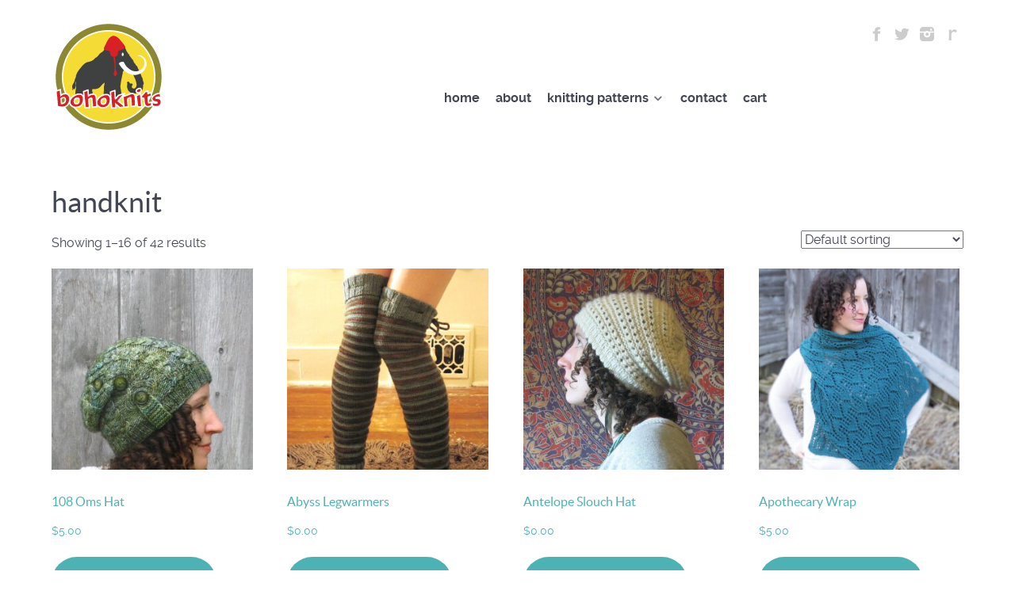

--- FILE ---
content_type: text/html; charset=UTF-8
request_url: https://bohoknits.com/product-tag/handknit/
body_size: 11033
content:
<!DOCTYPE html>
<html lang="en-US" dir="ltr">
                
<head>
    
            <meta name="viewport" content="width=device-width, initial-scale=1.0">
        <meta http-equiv="X-UA-Compatible" content="IE=edge" />
        

        
            <meta http-equiv="Content-Type" content="text/html; charset=UTF-8" />
    <link rel="profile" href="http://gmpg.org/xfn/11" />
    <link rel="pingback" href="https://bohoknits.com/xmlrpc.php" />
    <title>handknit &#8211; Bohoknits</title>
<meta name='robots' content='max-image-preview:large' />
	<style>img:is([sizes="auto" i], [sizes^="auto," i]) { contain-intrinsic-size: 3000px 1500px }</style>
	<link rel="alternate" type="application/rss+xml" title="Bohoknits &raquo; handknit Tag Feed" href="https://bohoknits.com/product-tag/handknit/feed/" />
<script type="text/javascript">
/* <![CDATA[ */
window._wpemojiSettings = {"baseUrl":"https:\/\/s.w.org\/images\/core\/emoji\/16.0.1\/72x72\/","ext":".png","svgUrl":"https:\/\/s.w.org\/images\/core\/emoji\/16.0.1\/svg\/","svgExt":".svg","source":{"concatemoji":"https:\/\/bohoknits.com\/wp-includes\/js\/wp-emoji-release.min.js?ver=6.8.3"}};
/*! This file is auto-generated */
!function(s,n){var o,i,e;function c(e){try{var t={supportTests:e,timestamp:(new Date).valueOf()};sessionStorage.setItem(o,JSON.stringify(t))}catch(e){}}function p(e,t,n){e.clearRect(0,0,e.canvas.width,e.canvas.height),e.fillText(t,0,0);var t=new Uint32Array(e.getImageData(0,0,e.canvas.width,e.canvas.height).data),a=(e.clearRect(0,0,e.canvas.width,e.canvas.height),e.fillText(n,0,0),new Uint32Array(e.getImageData(0,0,e.canvas.width,e.canvas.height).data));return t.every(function(e,t){return e===a[t]})}function u(e,t){e.clearRect(0,0,e.canvas.width,e.canvas.height),e.fillText(t,0,0);for(var n=e.getImageData(16,16,1,1),a=0;a<n.data.length;a++)if(0!==n.data[a])return!1;return!0}function f(e,t,n,a){switch(t){case"flag":return n(e,"\ud83c\udff3\ufe0f\u200d\u26a7\ufe0f","\ud83c\udff3\ufe0f\u200b\u26a7\ufe0f")?!1:!n(e,"\ud83c\udde8\ud83c\uddf6","\ud83c\udde8\u200b\ud83c\uddf6")&&!n(e,"\ud83c\udff4\udb40\udc67\udb40\udc62\udb40\udc65\udb40\udc6e\udb40\udc67\udb40\udc7f","\ud83c\udff4\u200b\udb40\udc67\u200b\udb40\udc62\u200b\udb40\udc65\u200b\udb40\udc6e\u200b\udb40\udc67\u200b\udb40\udc7f");case"emoji":return!a(e,"\ud83e\udedf")}return!1}function g(e,t,n,a){var r="undefined"!=typeof WorkerGlobalScope&&self instanceof WorkerGlobalScope?new OffscreenCanvas(300,150):s.createElement("canvas"),o=r.getContext("2d",{willReadFrequently:!0}),i=(o.textBaseline="top",o.font="600 32px Arial",{});return e.forEach(function(e){i[e]=t(o,e,n,a)}),i}function t(e){var t=s.createElement("script");t.src=e,t.defer=!0,s.head.appendChild(t)}"undefined"!=typeof Promise&&(o="wpEmojiSettingsSupports",i=["flag","emoji"],n.supports={everything:!0,everythingExceptFlag:!0},e=new Promise(function(e){s.addEventListener("DOMContentLoaded",e,{once:!0})}),new Promise(function(t){var n=function(){try{var e=JSON.parse(sessionStorage.getItem(o));if("object"==typeof e&&"number"==typeof e.timestamp&&(new Date).valueOf()<e.timestamp+604800&&"object"==typeof e.supportTests)return e.supportTests}catch(e){}return null}();if(!n){if("undefined"!=typeof Worker&&"undefined"!=typeof OffscreenCanvas&&"undefined"!=typeof URL&&URL.createObjectURL&&"undefined"!=typeof Blob)try{var e="postMessage("+g.toString()+"("+[JSON.stringify(i),f.toString(),p.toString(),u.toString()].join(",")+"));",a=new Blob([e],{type:"text/javascript"}),r=new Worker(URL.createObjectURL(a),{name:"wpTestEmojiSupports"});return void(r.onmessage=function(e){c(n=e.data),r.terminate(),t(n)})}catch(e){}c(n=g(i,f,p,u))}t(n)}).then(function(e){for(var t in e)n.supports[t]=e[t],n.supports.everything=n.supports.everything&&n.supports[t],"flag"!==t&&(n.supports.everythingExceptFlag=n.supports.everythingExceptFlag&&n.supports[t]);n.supports.everythingExceptFlag=n.supports.everythingExceptFlag&&!n.supports.flag,n.DOMReady=!1,n.readyCallback=function(){n.DOMReady=!0}}).then(function(){return e}).then(function(){var e;n.supports.everything||(n.readyCallback(),(e=n.source||{}).concatemoji?t(e.concatemoji):e.wpemoji&&e.twemoji&&(t(e.twemoji),t(e.wpemoji)))}))}((window,document),window._wpemojiSettings);
/* ]]> */
</script>
<link rel='stylesheet' id='cnss_font_awesome_css-css' href='https://bohoknits.com/wp-content/plugins/easy-social-icons/css/font-awesome/css/all.min.css?ver=7.0.0' type='text/css' media='all' />
<link rel='stylesheet' id='cnss_font_awesome_v4_shims-css' href='https://bohoknits.com/wp-content/plugins/easy-social-icons/css/font-awesome/css/v4-shims.min.css?ver=7.0.0' type='text/css' media='all' />
<link rel='stylesheet' id='cnss_css-css' href='https://bohoknits.com/wp-content/plugins/easy-social-icons/css/cnss.css?ver=1.0' type='text/css' media='all' />
<link rel='stylesheet' id='cnss_share_css-css' href='https://bohoknits.com/wp-content/plugins/easy-social-icons/css/share.css?ver=1.0' type='text/css' media='all' />
<link rel='stylesheet' id='stripe-main-styles-css' href='https://bohoknits.com/wp-content/mu-plugins/vendor/godaddy/mwc-core/assets/css/stripe-settings.css' type='text/css' media='all' />
<style id='wp-emoji-styles-inline-css' type='text/css'>

	img.wp-smiley, img.emoji {
		display: inline !important;
		border: none !important;
		box-shadow: none !important;
		height: 1em !important;
		width: 1em !important;
		margin: 0 0.07em !important;
		vertical-align: -0.1em !important;
		background: none !important;
		padding: 0 !important;
	}
</style>
<link rel='stylesheet' id='wp-block-library-css' href='https://bohoknits.com/wp-includes/css/dist/block-library/style.min.css?ver=6.8.3' type='text/css' media='all' />
<style id='classic-theme-styles-inline-css' type='text/css'>
/*! This file is auto-generated */
.wp-block-button__link{color:#fff;background-color:#32373c;border-radius:9999px;box-shadow:none;text-decoration:none;padding:calc(.667em + 2px) calc(1.333em + 2px);font-size:1.125em}.wp-block-file__button{background:#32373c;color:#fff;text-decoration:none}
</style>
<link rel='stylesheet' id='a3-dgallery-style-css' href='https://bohoknits.com/wp-content/plugins/woocommerce-dynamic-gallery/assets/js/mygallery/jquery.a3-dgallery.css?ver=3.5.3' type='text/css' media='all' />
<style id='global-styles-inline-css' type='text/css'>
:root{--wp--preset--aspect-ratio--square: 1;--wp--preset--aspect-ratio--4-3: 4/3;--wp--preset--aspect-ratio--3-4: 3/4;--wp--preset--aspect-ratio--3-2: 3/2;--wp--preset--aspect-ratio--2-3: 2/3;--wp--preset--aspect-ratio--16-9: 16/9;--wp--preset--aspect-ratio--9-16: 9/16;--wp--preset--color--black: #000000;--wp--preset--color--cyan-bluish-gray: #abb8c3;--wp--preset--color--white: #ffffff;--wp--preset--color--pale-pink: #f78da7;--wp--preset--color--vivid-red: #cf2e2e;--wp--preset--color--luminous-vivid-orange: #ff6900;--wp--preset--color--luminous-vivid-amber: #fcb900;--wp--preset--color--light-green-cyan: #7bdcb5;--wp--preset--color--vivid-green-cyan: #00d084;--wp--preset--color--pale-cyan-blue: #8ed1fc;--wp--preset--color--vivid-cyan-blue: #0693e3;--wp--preset--color--vivid-purple: #9b51e0;--wp--preset--gradient--vivid-cyan-blue-to-vivid-purple: linear-gradient(135deg,rgba(6,147,227,1) 0%,rgb(155,81,224) 100%);--wp--preset--gradient--light-green-cyan-to-vivid-green-cyan: linear-gradient(135deg,rgb(122,220,180) 0%,rgb(0,208,130) 100%);--wp--preset--gradient--luminous-vivid-amber-to-luminous-vivid-orange: linear-gradient(135deg,rgba(252,185,0,1) 0%,rgba(255,105,0,1) 100%);--wp--preset--gradient--luminous-vivid-orange-to-vivid-red: linear-gradient(135deg,rgba(255,105,0,1) 0%,rgb(207,46,46) 100%);--wp--preset--gradient--very-light-gray-to-cyan-bluish-gray: linear-gradient(135deg,rgb(238,238,238) 0%,rgb(169,184,195) 100%);--wp--preset--gradient--cool-to-warm-spectrum: linear-gradient(135deg,rgb(74,234,220) 0%,rgb(151,120,209) 20%,rgb(207,42,186) 40%,rgb(238,44,130) 60%,rgb(251,105,98) 80%,rgb(254,248,76) 100%);--wp--preset--gradient--blush-light-purple: linear-gradient(135deg,rgb(255,206,236) 0%,rgb(152,150,240) 100%);--wp--preset--gradient--blush-bordeaux: linear-gradient(135deg,rgb(254,205,165) 0%,rgb(254,45,45) 50%,rgb(107,0,62) 100%);--wp--preset--gradient--luminous-dusk: linear-gradient(135deg,rgb(255,203,112) 0%,rgb(199,81,192) 50%,rgb(65,88,208) 100%);--wp--preset--gradient--pale-ocean: linear-gradient(135deg,rgb(255,245,203) 0%,rgb(182,227,212) 50%,rgb(51,167,181) 100%);--wp--preset--gradient--electric-grass: linear-gradient(135deg,rgb(202,248,128) 0%,rgb(113,206,126) 100%);--wp--preset--gradient--midnight: linear-gradient(135deg,rgb(2,3,129) 0%,rgb(40,116,252) 100%);--wp--preset--font-size--small: 13px;--wp--preset--font-size--medium: 20px;--wp--preset--font-size--large: 36px;--wp--preset--font-size--x-large: 42px;--wp--preset--spacing--20: 0.44rem;--wp--preset--spacing--30: 0.67rem;--wp--preset--spacing--40: 1rem;--wp--preset--spacing--50: 1.5rem;--wp--preset--spacing--60: 2.25rem;--wp--preset--spacing--70: 3.38rem;--wp--preset--spacing--80: 5.06rem;--wp--preset--shadow--natural: 6px 6px 9px rgba(0, 0, 0, 0.2);--wp--preset--shadow--deep: 12px 12px 50px rgba(0, 0, 0, 0.4);--wp--preset--shadow--sharp: 6px 6px 0px rgba(0, 0, 0, 0.2);--wp--preset--shadow--outlined: 6px 6px 0px -3px rgba(255, 255, 255, 1), 6px 6px rgba(0, 0, 0, 1);--wp--preset--shadow--crisp: 6px 6px 0px rgba(0, 0, 0, 1);}:where(.is-layout-flex){gap: 0.5em;}:where(.is-layout-grid){gap: 0.5em;}body .is-layout-flex{display: flex;}.is-layout-flex{flex-wrap: wrap;align-items: center;}.is-layout-flex > :is(*, div){margin: 0;}body .is-layout-grid{display: grid;}.is-layout-grid > :is(*, div){margin: 0;}:where(.wp-block-columns.is-layout-flex){gap: 2em;}:where(.wp-block-columns.is-layout-grid){gap: 2em;}:where(.wp-block-post-template.is-layout-flex){gap: 1.25em;}:where(.wp-block-post-template.is-layout-grid){gap: 1.25em;}.has-black-color{color: var(--wp--preset--color--black) !important;}.has-cyan-bluish-gray-color{color: var(--wp--preset--color--cyan-bluish-gray) !important;}.has-white-color{color: var(--wp--preset--color--white) !important;}.has-pale-pink-color{color: var(--wp--preset--color--pale-pink) !important;}.has-vivid-red-color{color: var(--wp--preset--color--vivid-red) !important;}.has-luminous-vivid-orange-color{color: var(--wp--preset--color--luminous-vivid-orange) !important;}.has-luminous-vivid-amber-color{color: var(--wp--preset--color--luminous-vivid-amber) !important;}.has-light-green-cyan-color{color: var(--wp--preset--color--light-green-cyan) !important;}.has-vivid-green-cyan-color{color: var(--wp--preset--color--vivid-green-cyan) !important;}.has-pale-cyan-blue-color{color: var(--wp--preset--color--pale-cyan-blue) !important;}.has-vivid-cyan-blue-color{color: var(--wp--preset--color--vivid-cyan-blue) !important;}.has-vivid-purple-color{color: var(--wp--preset--color--vivid-purple) !important;}.has-black-background-color{background-color: var(--wp--preset--color--black) !important;}.has-cyan-bluish-gray-background-color{background-color: var(--wp--preset--color--cyan-bluish-gray) !important;}.has-white-background-color{background-color: var(--wp--preset--color--white) !important;}.has-pale-pink-background-color{background-color: var(--wp--preset--color--pale-pink) !important;}.has-vivid-red-background-color{background-color: var(--wp--preset--color--vivid-red) !important;}.has-luminous-vivid-orange-background-color{background-color: var(--wp--preset--color--luminous-vivid-orange) !important;}.has-luminous-vivid-amber-background-color{background-color: var(--wp--preset--color--luminous-vivid-amber) !important;}.has-light-green-cyan-background-color{background-color: var(--wp--preset--color--light-green-cyan) !important;}.has-vivid-green-cyan-background-color{background-color: var(--wp--preset--color--vivid-green-cyan) !important;}.has-pale-cyan-blue-background-color{background-color: var(--wp--preset--color--pale-cyan-blue) !important;}.has-vivid-cyan-blue-background-color{background-color: var(--wp--preset--color--vivid-cyan-blue) !important;}.has-vivid-purple-background-color{background-color: var(--wp--preset--color--vivid-purple) !important;}.has-black-border-color{border-color: var(--wp--preset--color--black) !important;}.has-cyan-bluish-gray-border-color{border-color: var(--wp--preset--color--cyan-bluish-gray) !important;}.has-white-border-color{border-color: var(--wp--preset--color--white) !important;}.has-pale-pink-border-color{border-color: var(--wp--preset--color--pale-pink) !important;}.has-vivid-red-border-color{border-color: var(--wp--preset--color--vivid-red) !important;}.has-luminous-vivid-orange-border-color{border-color: var(--wp--preset--color--luminous-vivid-orange) !important;}.has-luminous-vivid-amber-border-color{border-color: var(--wp--preset--color--luminous-vivid-amber) !important;}.has-light-green-cyan-border-color{border-color: var(--wp--preset--color--light-green-cyan) !important;}.has-vivid-green-cyan-border-color{border-color: var(--wp--preset--color--vivid-green-cyan) !important;}.has-pale-cyan-blue-border-color{border-color: var(--wp--preset--color--pale-cyan-blue) !important;}.has-vivid-cyan-blue-border-color{border-color: var(--wp--preset--color--vivid-cyan-blue) !important;}.has-vivid-purple-border-color{border-color: var(--wp--preset--color--vivid-purple) !important;}.has-vivid-cyan-blue-to-vivid-purple-gradient-background{background: var(--wp--preset--gradient--vivid-cyan-blue-to-vivid-purple) !important;}.has-light-green-cyan-to-vivid-green-cyan-gradient-background{background: var(--wp--preset--gradient--light-green-cyan-to-vivid-green-cyan) !important;}.has-luminous-vivid-amber-to-luminous-vivid-orange-gradient-background{background: var(--wp--preset--gradient--luminous-vivid-amber-to-luminous-vivid-orange) !important;}.has-luminous-vivid-orange-to-vivid-red-gradient-background{background: var(--wp--preset--gradient--luminous-vivid-orange-to-vivid-red) !important;}.has-very-light-gray-to-cyan-bluish-gray-gradient-background{background: var(--wp--preset--gradient--very-light-gray-to-cyan-bluish-gray) !important;}.has-cool-to-warm-spectrum-gradient-background{background: var(--wp--preset--gradient--cool-to-warm-spectrum) !important;}.has-blush-light-purple-gradient-background{background: var(--wp--preset--gradient--blush-light-purple) !important;}.has-blush-bordeaux-gradient-background{background: var(--wp--preset--gradient--blush-bordeaux) !important;}.has-luminous-dusk-gradient-background{background: var(--wp--preset--gradient--luminous-dusk) !important;}.has-pale-ocean-gradient-background{background: var(--wp--preset--gradient--pale-ocean) !important;}.has-electric-grass-gradient-background{background: var(--wp--preset--gradient--electric-grass) !important;}.has-midnight-gradient-background{background: var(--wp--preset--gradient--midnight) !important;}.has-small-font-size{font-size: var(--wp--preset--font-size--small) !important;}.has-medium-font-size{font-size: var(--wp--preset--font-size--medium) !important;}.has-large-font-size{font-size: var(--wp--preset--font-size--large) !important;}.has-x-large-font-size{font-size: var(--wp--preset--font-size--x-large) !important;}
:where(.wp-block-post-template.is-layout-flex){gap: 1.25em;}:where(.wp-block-post-template.is-layout-grid){gap: 1.25em;}
:where(.wp-block-columns.is-layout-flex){gap: 2em;}:where(.wp-block-columns.is-layout-grid){gap: 2em;}
:root :where(.wp-block-pullquote){font-size: 1.5em;line-height: 1.6;}
</style>
<link rel='stylesheet' id='contact-form-7-css' href='https://bohoknits.com/wp-content/plugins/contact-form-7/includes/css/styles.css?ver=6.1.4' type='text/css' media='all' />
<link rel='stylesheet' id='woocommerce-layout-css' href='https://bohoknits.com/wp-content/plugins/woocommerce/assets/css/woocommerce-layout.css?ver=10.4.3' type='text/css' media='all' />
<link rel='stylesheet' id='woocommerce-smallscreen-css' href='https://bohoknits.com/wp-content/plugins/woocommerce/assets/css/woocommerce-smallscreen.css?ver=10.4.3' type='text/css' media='only screen and (max-width: 768px)' />
<link rel='stylesheet' id='woocommerce-general-css' href='https://bohoknits.com/wp-content/plugins/woocommerce/assets/css/woocommerce.css?ver=10.4.3' type='text/css' media='all' />
<style id='woocommerce-inline-inline-css' type='text/css'>
.woocommerce form .form-row .required { visibility: visible; }
</style>
<link rel='stylesheet' id='wp-components-css' href='https://bohoknits.com/wp-includes/css/dist/components/style.min.css?ver=6.8.3' type='text/css' media='all' />
<link rel='stylesheet' id='godaddy-styles-css' href='https://bohoknits.com/wp-content/mu-plugins/vendor/wpex/godaddy-launch/includes/Dependencies/GoDaddy/Styles/build/latest.css?ver=2.0.2' type='text/css' media='all' />
<link rel='stylesheet' id='nucleus-css' href='https://bohoknits.com/wp-content/plugins/gantry5/engines/nucleus/css-compiled/nucleus.css?ver=6.8.3' type='text/css' media='all' />
<link rel='stylesheet' id='helium-css' href='https://bohoknits.com/wp-content/themes/g5_helium/custom/css-compiled/helium.css?ver=6.8.3' type='text/css' media='all' />
<link rel='stylesheet' id='wordpress-css' href='https://bohoknits.com/wp-content/plugins/gantry5/engines/nucleus/css-compiled/wordpress.css?ver=6.8.3' type='text/css' media='all' />
<link rel='stylesheet' id='style-css' href='https://bohoknits.com/wp-content/themes/g5_helium/style.css?ver=6.8.3' type='text/css' media='all' />
<link rel='stylesheet' id='font-awesome.min-css' href='https://bohoknits.com/wp-content/plugins/gantry5/assets/css/font-awesome.min.css?ver=6.8.3' type='text/css' media='all' />
<link rel='stylesheet' id='helium-wordpress-css' href='https://bohoknits.com/wp-content/themes/g5_helium/custom/css-compiled/helium-wordpress.css?ver=6.8.3' type='text/css' media='all' />
<link rel='stylesheet' id='custom-css' href='https://bohoknits.com/wp-content/themes/g5_helium/custom/css-compiled/custom.css?ver=6.8.3' type='text/css' media='all' />
<script type="text/javascript" src="https://bohoknits.com/wp-includes/js/jquery/jquery.min.js?ver=3.7.1" id="jquery-core-js"></script>
<script type="text/javascript" src="https://bohoknits.com/wp-includes/js/jquery/jquery-migrate.min.js?ver=3.4.1" id="jquery-migrate-js"></script>
<script type="text/javascript" src="https://bohoknits.com/wp-content/plugins/easy-social-icons/js/cnss.js?ver=1.0" id="cnss_js-js"></script>
<script type="text/javascript" src="https://bohoknits.com/wp-content/plugins/easy-social-icons/js/share.js?ver=1.0" id="cnss_share_js-js"></script>
<script type="text/javascript" src="https://bohoknits.com/wp-content/plugins/woocommerce/assets/js/jquery-blockui/jquery.blockUI.min.js?ver=2.7.0-wc.10.4.3" id="wc-jquery-blockui-js" defer="defer" data-wp-strategy="defer"></script>
<script type="text/javascript" id="wc-add-to-cart-js-extra">
/* <![CDATA[ */
var wc_add_to_cart_params = {"ajax_url":"\/wp-admin\/admin-ajax.php","wc_ajax_url":"\/?wc-ajax=%%endpoint%%","i18n_view_cart":"View cart","cart_url":"https:\/\/bohoknits.com\/cart\/","is_cart":"","cart_redirect_after_add":"no"};
/* ]]> */
</script>
<script type="text/javascript" src="https://bohoknits.com/wp-content/plugins/woocommerce/assets/js/frontend/add-to-cart.min.js?ver=10.4.3" id="wc-add-to-cart-js" defer="defer" data-wp-strategy="defer"></script>
<script type="text/javascript" src="https://bohoknits.com/wp-content/plugins/woocommerce/assets/js/js-cookie/js.cookie.min.js?ver=2.1.4-wc.10.4.3" id="wc-js-cookie-js" defer="defer" data-wp-strategy="defer"></script>
<script type="text/javascript" id="woocommerce-js-extra">
/* <![CDATA[ */
var woocommerce_params = {"ajax_url":"\/wp-admin\/admin-ajax.php","wc_ajax_url":"\/?wc-ajax=%%endpoint%%","i18n_password_show":"Show password","i18n_password_hide":"Hide password"};
/* ]]> */
</script>
<script type="text/javascript" src="https://bohoknits.com/wp-content/plugins/woocommerce/assets/js/frontend/woocommerce.min.js?ver=10.4.3" id="woocommerce-js" defer="defer" data-wp-strategy="defer"></script>
<link rel="https://api.w.org/" href="https://bohoknits.com/wp-json/" /><link rel="alternate" title="JSON" type="application/json" href="https://bohoknits.com/wp-json/wp/v2/product_tag/164" /><link rel="EditURI" type="application/rsd+xml" title="RSD" href="https://bohoknits.com/xmlrpc.php?rsd" />
<meta name="generator" content="WordPress 6.8.3" />
<meta name="generator" content="WooCommerce 10.4.3" />
<style type="text/css">
		ul.cnss-social-icon li.cn-fa-icon a:hover{color:#ffffff!important;}
		</style>	<noscript><style>.woocommerce-product-gallery{ opacity: 1 !important; }</style></noscript>
	<style type="text/css">.recentcomments a{display:inline !important;padding:0 !important;margin:0 !important;}</style><style type="text/css">.woocommerce div.product div.images .woocommerce-product-gallery__image:nth-child(n+2) {
    padding: 3px;}
#g-navigation .g-main-nav {
   font-family: Raleway !important;
    font-weight: 100  !important;
  text-transform:lowercase;
   text-align:right;
}
#g-mainbar {padding:0px;}
.woocommerce .woocommerce-breadcrumb {display:none;}
.woocommerce-products-header h1 {margin:0px;font-weight: 400;}
.woocommerce-tabs h2 {display:none;}
element.style {
}

.product_gallery .a3dg-navbar-control {
   display:none;}
#g-navigation .g-main-nav {
   font-family: Raleway !important;
    font-weight: 100  !important;
    line-height: 1.5;
   margin-top:75px;
   text-align:right;
}
ul.cnss-social-icon {
    margin-top: 75px;}</style>
<link rel="icon" href="https://bohoknits.com/wp-content/uploads/2015/09/cropped-Bohoknits-small-2-x-2-inches-mammoth-only-32x32.jpg" sizes="32x32" />
<link rel="icon" href="https://bohoknits.com/wp-content/uploads/2015/09/cropped-Bohoknits-small-2-x-2-inches-mammoth-only-192x192.jpg" sizes="192x192" />
<link rel="apple-touch-icon" href="https://bohoknits.com/wp-content/uploads/2015/09/cropped-Bohoknits-small-2-x-2-inches-mammoth-only-180x180.jpg" />
<meta name="msapplication-TileImage" content="https://bohoknits.com/wp-content/uploads/2015/09/cropped-Bohoknits-small-2-x-2-inches-mammoth-only-270x270.jpg" />

                
</head>

    
    <body class="gantry g-helium-style g-offcanvas-left g-default g-style-preset1 archive tax-product_tag term-handknit term-164 wp-theme-g5_helium site outline-default dir-ltr theme-g5_helium woocommerce woocommerce-page woocommerce-no-js">
        
                    

        <div id="g-offcanvas"  data-g-offcanvas-swipe="1" data-g-offcanvas-css3="1">
                        <div class="g-grid">                        

        <div class="g-block size-100">
             <div id="mobile-menu-5697-particle" class="g-content g-particle">            <div id="g-mobilemenu-container" data-g-menu-breakpoint="48rem"></div>
            </div>
        </div>
            </div>
    </div>
        <div id="g-page-surround">
            <div class="g-offcanvas-hide g-offcanvas-toggle" role="navigation" data-offcanvas-toggle aria-controls="g-offcanvas" aria-expanded="false"><i class="fa fa-fw fa-bars"></i></div>                        

                                
                <section id="g-navigation">
                <div class="g-container">                                <div class="g-grid">                        

        <div class="g-block size-100">
             <div class="g-system-messages">
                                            <div id="system-message-container">
    <div id="system-message">
            </div>
</div>
            
    </div>
        </div>
            </div>
                            <div class="g-grid">                        

        <div class="g-block size-20">
             <div id="logo-9608-particle" class="g-content g-particle">            <a href="https://bohoknits.com" target="_self" title="" aria-label="" rel="home" >
                        <img src="http://bohoknits.com/wp-content/uploads/2015/09/Bohoknits-teeny-2-x-2-inchesWEB.gif"  alt="" />
            </a>
            </div>
        </div>
                    

        <div class="g-block size-60">
             <div id="menu-6409-particle" class="g-content g-particle">            <nav class="g-main-nav" data-g-hover-expand="true">
        <ul class="g-toplevel">
                                                                                                                
        
                
        
                
        
        <li class="g-menu-item g-menu-item-type-custom g-menu-item-433 g-standard  ">
                            <a class="g-menu-item-container" href="https://bohoknits.com">
                                                                <span class="g-menu-item-content">
                                    <span class="g-menu-item-title">home</span>
            
                    </span>
                                                </a>
                                </li>
    
                                                                                                
        
                
        
                
        
        <li class="g-menu-item g-menu-item-type-post_type g-menu-item-414 g-standard  ">
                            <a class="g-menu-item-container" href="https://bohoknits.com/about/">
                                                                <span class="g-menu-item-content">
                                    <span class="g-menu-item-title">About</span>
            
                    </span>
                                                </a>
                                </li>
    
                                                                                                
        
                
        
                
        
        <li class="g-menu-item g-menu-item-type-post_type g-menu-item-430 g-parent g-standard g-menu-item-link-parent ">
                            <a class="g-menu-item-container" href="https://bohoknits.com/shop/">
                                                                <span class="g-menu-item-content">
                                    <span class="g-menu-item-title">Knitting Patterns</span>
            
                    </span>
                    <span class="g-menu-parent-indicator" data-g-menuparent=""></span>                            </a>
                                                                            <ul class="g-dropdown g-inactive g-fade g-dropdown-right">
            <li class="g-dropdown-column">
                        <div class="g-grid">
                        <div class="g-block size-100">
            <ul class="g-sublevel">
                <li class="g-level-1 g-go-back">
                    <a class="g-menu-item-container" href="#" data-g-menuparent=""><span>Back</span></a>
                </li>
                                                                                                                    
        
                
        
                
        
        <li class="g-menu-item g-menu-item-type-taxonomy g-menu-item-649 g-parent g-menu-item-link-parent ">
                            <a class="g-menu-item-container" href="https://bohoknits.com/product-category/freebies/">
                                                                <span class="g-menu-item-content">
                                    <span class="g-menu-item-title">Freebies</span>
            
                    </span>
                    <span class="g-menu-parent-indicator" data-g-menuparent=""></span>                            </a>
                                                                            <ul class="g-dropdown g-inactive g-fade g-dropdown-right">
            <li class="g-dropdown-column">
                        <div class="g-grid">
                        <div class="g-block size-100">
            <ul class="g-sublevel">
                <li class="g-level-2 g-go-back">
                    <a class="g-menu-item-container" href="#" data-g-menuparent=""><span>Back</span></a>
                </li>
                                                                                                                    
        
                
        
                
        
        <li class="g-menu-item g-menu-item-type-taxonomy g-menu-item-651  ">
                            <a class="g-menu-item-container" href="https://bohoknits.com/product-category/freebies/free-shawls/">
                                                                <span class="g-menu-item-content">
                                    <span class="g-menu-item-title">Free Shawls and Scarves</span>
            
                    </span>
                                                </a>
                                </li>
    
                                                                                                
        
                
        
                
        
        <li class="g-menu-item g-menu-item-type-taxonomy g-menu-item-650  ">
                            <a class="g-menu-item-container" href="https://bohoknits.com/product-category/freebies/free-hats/">
                                                                <span class="g-menu-item-content">
                                    <span class="g-menu-item-title">Free Hats</span>
            
                    </span>
                                                </a>
                                </li>
    
                                                                                                
        
                
        
                
        
        <li class="g-menu-item g-menu-item-type-taxonomy g-menu-item-652  ">
                            <a class="g-menu-item-container" href="https://bohoknits.com/product-category/freebies/free-miscellany/">
                                                                <span class="g-menu-item-content">
                                    <span class="g-menu-item-title">Free Miscellany</span>
            
                    </span>
                                                </a>
                                </li>
    
    
            </ul>
        </div>
            </div>

            </li>
        </ul>
            </li>
    
                                                                                                
        
                
        
                
        
        <li class="g-menu-item g-menu-item-type-taxonomy g-menu-item-656 g-parent g-menu-item-link-parent ">
                            <a class="g-menu-item-container" href="https://bohoknits.com/product-category/for-sale/">
                                                                <span class="g-menu-item-content">
                                    <span class="g-menu-item-title">For Sale</span>
            
                    </span>
                    <span class="g-menu-parent-indicator" data-g-menuparent=""></span>                            </a>
                                                                            <ul class="g-dropdown g-inactive g-fade g-dropdown-right">
            <li class="g-dropdown-column">
                        <div class="g-grid">
                        <div class="g-block size-100">
            <ul class="g-sublevel">
                <li class="g-level-2 g-go-back">
                    <a class="g-menu-item-container" href="#" data-g-menuparent=""><span>Back</span></a>
                </li>
                                                                                                                    
        
                
        
                
        
        <li class="g-menu-item g-menu-item-type-taxonomy g-menu-item-760  ">
                            <a class="g-menu-item-container" href="https://bohoknits.com/product-category/for-sale/ebooks/">
                                                                <span class="g-menu-item-content">
                                    <span class="g-menu-item-title">eBooks</span>
            
                    </span>
                                                </a>
                                </li>
    
                                                                                                
        
                
        
                
        
        <li class="g-menu-item g-menu-item-type-taxonomy g-menu-item-654  ">
                            <a class="g-menu-item-container" href="https://bohoknits.com/product-category/for-sale/shawls/">
                                                                <span class="g-menu-item-content">
                                    <span class="g-menu-item-title">Shawls and Scarves</span>
            
                    </span>
                                                </a>
                                </li>
    
                                                                                                
        
                
        
                
        
        <li class="g-menu-item g-menu-item-type-taxonomy g-menu-item-653  ">
                            <a class="g-menu-item-container" href="https://bohoknits.com/product-category/for-sale/hats/">
                                                                <span class="g-menu-item-content">
                                    <span class="g-menu-item-title">Hats</span>
            
                    </span>
                                                </a>
                                </li>
    
                                                                                                
        
                
        
                
        
        <li class="g-menu-item g-menu-item-type-taxonomy g-menu-item-655  ">
                            <a class="g-menu-item-container" href="https://bohoknits.com/product-category/for-sale/miscellany/">
                                                                <span class="g-menu-item-content">
                                    <span class="g-menu-item-title">Miscellany</span>
            
                    </span>
                                                </a>
                                </li>
    
    
            </ul>
        </div>
            </div>

            </li>
        </ul>
            </li>
    
    
            </ul>
        </div>
            </div>

            </li>
        </ul>
            </li>
    
                                                                                                
        
                
        
                
        
        <li class="g-menu-item g-menu-item-type-post_type g-menu-item-382 g-standard  ">
                            <a class="g-menu-item-container" href="https://bohoknits.com/contact/">
                                                                <span class="g-menu-item-content">
                                    <span class="g-menu-item-title">Contact</span>
            
                    </span>
                                                </a>
                                </li>
    
                                                                                                
        
                
        
                
        
        <li class="g-menu-item g-menu-item-type-post_type g-menu-item-774 g-standard  ">
                            <a class="g-menu-item-container" href="https://bohoknits.com/cart/">
                                                                <span class="g-menu-item-content">
                                    <span class="g-menu-item-title">Cart</span>
            
                    </span>
                                                </a>
                                </li>
    
    
        </ul>
    </nav>
            </div>
        </div>
                    

        <div class="g-block size-20">
             <div class="g-content">
                                    <div id="cnss_widget--2" class="widget widget_cnss_widget"><ul id="" class="cnss-social-icon " style="text-align:right; text-align:-webkit-right; align-self:end; margin: 0 auto;">		<li class="cn-fa-facebook" style="display:inline-block;"><a class="" target="_blank" href="https://www.facebook.com/bohoknits-205319821962" title="Facebook" style=""><img src="https://bohoknits.com/wp-content/uploads/2018/01/facebook.png" border="0" width="24" height="24" alt="Facebook" title="Facebook" style="margin:2px;" /></a></li>		<li class="cn-fa-twitter" style="display:inline-block;"><a class="" target="_blank" href="https://twitter.com/bohoknits" title="Twitter" style=""><img src="https://bohoknits.com/wp-content/uploads/2018/01/twitter.png" border="0" width="24" height="24" alt="Twitter" title="Twitter" style="margin:2px;" /></a></li>		<li class="cn-fa-instagram" style="display:inline-block;"><a class="" target="_blank" href="https://www.instagram.com/bohoknits/" title="Instagram" style=""><img src="https://bohoknits.com/wp-content/uploads/2018/01/instagram.png" border="0" width="24" height="24" alt="Instagram" title="Instagram" style="margin:2px;" /></a></li>		<li class="cn-fa-ravelry" style="display:inline-block;"><a class="" target="_blank" href="https://www.ravelry.com/stores/bohoknits" title="Ravelry" style=""><img src="https://bohoknits.com/wp-content/uploads/2018/01/ravelry.png" border="0" width="24" height="24" alt="Ravelry" title="Ravelry" style="margin:2px;" /></a></li></ul>
	
	</div>
            
        </div>
        </div>
            </div>
            </div>
        
    </section>
    
                                
                
    
                <section id="g-container-main" class="g-wrapper">
                <div class="g-container">                    <div class="g-grid">                        

        <div class="g-block size-100">
             <main id="g-mainbar">
                                        <div class="g-grid">                        

        <div class="g-block size-100">
             <div class="g-content">
                                                        
    <div class="platform-content">
        <div class="plugin-content">
            <div id="primary" class="content-area"><main id="main" class="site-main" role="main"><nav class="woocommerce-breadcrumb" aria-label="Breadcrumb"><a href="https://bohoknits.com">Home</a>&nbsp;&#47;&nbsp;Products tagged &ldquo;handknit&rdquo;</nav><header class="woocommerce-products-header">
			<h1 class="woocommerce-products-header__title page-title">handknit</h1>
	
	</header>
<div class="woocommerce-notices-wrapper"></div><p class="woocommerce-result-count" role="alert" aria-relevant="all" >
	Showing 1&ndash;16 of 42 results</p>
<form class="woocommerce-ordering" method="get">
		<select
		name="orderby"
		class="orderby"
					aria-label="Shop order"
			>
					<option value="menu_order"  selected='selected'>Default sorting</option>
					<option value="popularity" >Sort by popularity</option>
					<option value="rating" >Sort by average rating</option>
					<option value="date" >Sort by latest</option>
					<option value="price" >Sort by price: low to high</option>
					<option value="price-desc" >Sort by price: high to low</option>
			</select>
	<input type="hidden" name="paged" value="1" />
	</form>
<ul class="products columns-4">
<li class="product type-product post-419 status-publish first instock product_cat-hats product_tag-basic product_tag-bohemian product_tag-boho product_tag-bohoknits product_tag-cabled product_tag-cables product_tag-canadian product_tag-dk product_tag-easy product_tag-fingering product_tag-handdyed product_tag-handknit product_tag-hat product_tag-head product_tag-homemade product_tag-knitting product_tag-knitting-pattern product_tag-pattern product_tag-slouch product_tag-slouch-hat product_tag-slouchy product_tag-touque product_tag-warm product_tag-winter has-post-thumbnail downloadable sold-individually shipping-taxable purchasable product-type-simple">
	<a href="https://bohoknits.com/product/108-oms-hat/" class="woocommerce-LoopProduct-link woocommerce-loop-product__link"><img width="300" height="300" src="https://bohoknits.com/wp-content/uploads/2018/01/IMG_4916-3-300x300.jpg" class="attachment-woocommerce_thumbnail size-woocommerce_thumbnail" alt="108 Oms Hat" decoding="async" fetchpriority="high" srcset="https://bohoknits.com/wp-content/uploads/2018/01/IMG_4916-3-300x300.jpg 300w, https://bohoknits.com/wp-content/uploads/2018/01/IMG_4916-3-100x100.jpg 100w" sizes="(max-width: 300px) 100vw, 300px" /><h2 class="woocommerce-loop-product__title">108 Oms Hat</h2>
	<span class="price"><span class="woocommerce-Price-amount amount"><bdi><span class="woocommerce-Price-currencySymbol">&#36;</span>5.00</bdi></span></span>
</a><a href="/product-tag/handknit/?add-to-cart=419" aria-describedby="woocommerce_loop_add_to_cart_link_describedby_419" data-quantity="1" class="button product_type_simple add_to_cart_button ajax_add_to_cart" data-product_id="419" data-product_sku="" aria-label="Add to cart: &ldquo;108 Oms Hat&rdquo;" rel="nofollow" data-success_message="&ldquo;108 Oms Hat&rdquo; has been added to your cart" data-product_price="5" data-product_name="108 Oms Hat" data-google_product_id="" role="button">Add to cart</a>	<span id="woocommerce_loop_add_to_cart_link_describedby_419" class="screen-reader-text">
			</span>
</li>
<li class="product type-product post-425 status-publish instock product_cat-free-miscellany product_tag-basic product_tag-bohemian product_tag-boho product_tag-bohoknits product_tag-canadian product_tag-dk product_tag-easy product_tag-fingering product_tag-free product_tag-free-knitting-pattern product_tag-free-pattern product_tag-handknit product_tag-homemade product_tag-i-cord product_tag-icord product_tag-knitting product_tag-knitting-pattern product_tag-legwarmers product_tag-pattern product_tag-sock-yarn product_tag-stripes product_tag-warm product_tag-winter has-post-thumbnail downloadable sold-individually shipping-taxable purchasable product-type-simple">
	<a href="https://bohoknits.com/product/abyss-legwarmers/" class="woocommerce-LoopProduct-link woocommerce-loop-product__link"><img width="300" height="300" src="https://bohoknits.com/wp-content/uploads/2018/01/okey_035_medium2B-300x300.jpg" class="attachment-woocommerce_thumbnail size-woocommerce_thumbnail" alt="Abyss Legwarmers" decoding="async" srcset="https://bohoknits.com/wp-content/uploads/2018/01/okey_035_medium2B-300x300.jpg 300w, https://bohoknits.com/wp-content/uploads/2018/01/okey_035_medium2B-100x100.jpg 100w, https://bohoknits.com/wp-content/uploads/2018/01/okey_035_medium2B-150x150.jpg 150w, https://bohoknits.com/wp-content/uploads/2018/01/okey_035_medium2B-180x180.jpg 180w, https://bohoknits.com/wp-content/uploads/2018/01/okey_035_medium2B-600x600.jpg 600w" sizes="(max-width: 300px) 100vw, 300px" /><h2 class="woocommerce-loop-product__title">Abyss Legwarmers</h2>
	<span class="price"><span class="woocommerce-Price-amount amount"><bdi><span class="woocommerce-Price-currencySymbol">&#36;</span>0.00</bdi></span></span>
</a><a href="/product-tag/handknit/?add-to-cart=425" aria-describedby="woocommerce_loop_add_to_cart_link_describedby_425" data-quantity="1" class="button product_type_simple add_to_cart_button ajax_add_to_cart" data-product_id="425" data-product_sku="" aria-label="Add to cart: &ldquo;Abyss Legwarmers&rdquo;" rel="nofollow" data-success_message="&ldquo;Abyss Legwarmers&rdquo; has been added to your cart" data-product_price="0" data-product_name="Abyss Legwarmers" data-google_product_id="" role="button">Add to cart</a>	<span id="woocommerce_loop_add_to_cart_link_describedby_425" class="screen-reader-text">
			</span>
</li>
<li class="product type-product post-628 status-publish instock product_cat-free-hats product_tag-basic product_tag-bohemian product_tag-boho product_tag-bohoknits product_tag-canadian product_tag-easy product_tag-eyelets product_tag-free product_tag-free-knitting-pattern product_tag-free-pattern product_tag-handknit product_tag-hat product_tag-head product_tag-homemade product_tag-knitting product_tag-knitting-pattern product_tag-lacey product_tag-pattern product_tag-picot product_tag-picot-brim product_tag-slouch product_tag-slouch-hat product_tag-slouchy product_tag-warm product_tag-winter product_tag-worsted has-post-thumbnail downloadable shipping-taxable purchasable product-type-simple">
	<a href="https://bohoknits.com/product/antelope-slouch-hat/" class="woocommerce-LoopProduct-link woocommerce-loop-product__link"><img width="300" height="300" src="https://bohoknits.com/wp-content/uploads/2018/08/IMG_9473B_medium2-2-300x300.jpg" class="attachment-woocommerce_thumbnail size-woocommerce_thumbnail" alt="Antelope Slouch Hat" decoding="async" srcset="https://bohoknits.com/wp-content/uploads/2018/08/IMG_9473B_medium2-2-300x300.jpg 300w, https://bohoknits.com/wp-content/uploads/2018/08/IMG_9473B_medium2-2-100x100.jpg 100w, https://bohoknits.com/wp-content/uploads/2018/08/IMG_9473B_medium2-2-150x150.jpg 150w" sizes="(max-width: 300px) 100vw, 300px" /><h2 class="woocommerce-loop-product__title">Antelope Slouch Hat</h2>
	<span class="price"><span class="woocommerce-Price-amount amount"><bdi><span class="woocommerce-Price-currencySymbol">&#36;</span>0.00</bdi></span></span>
</a><a href="/product-tag/handknit/?add-to-cart=628" aria-describedby="woocommerce_loop_add_to_cart_link_describedby_628" data-quantity="1" class="button product_type_simple add_to_cart_button ajax_add_to_cart" data-product_id="628" data-product_sku="" aria-label="Add to cart: &ldquo;Antelope Slouch Hat&rdquo;" rel="nofollow" data-success_message="&ldquo;Antelope Slouch Hat&rdquo; has been added to your cart" data-product_price="0" data-product_name="Antelope Slouch Hat" data-google_product_id="" role="button">Add to cart</a>	<span id="woocommerce_loop_add_to_cart_link_describedby_628" class="screen-reader-text">
			</span>
</li>
<li class="product type-product post-401 status-publish last instock product_cat-shawls product_tag-basic product_tag-bohemian product_tag-boho product_tag-bohoknits product_tag-cabled product_tag-cables product_tag-canadian product_tag-cotton product_tag-dk product_tag-easy product_tag-fingering product_tag-handdyed product_tag-handknit product_tag-hat product_tag-head product_tag-homemade product_tag-knitting product_tag-knitting-pattern product_tag-lacey product_tag-neck product_tag-pattern product_tag-scarf product_tag-slouch product_tag-slouch-hat product_tag-slouchy product_tag-touque product_tag-warm product_tag-winter product_tag-worsted product_tag-wrap has-post-thumbnail downloadable sold-individually shipping-taxable purchasable product-type-simple">
	<a href="https://bohoknits.com/product/apothecary-wrap/" class="woocommerce-LoopProduct-link woocommerce-loop-product__link"><img width="300" height="300" src="https://bohoknits.com/wp-content/uploads/2017/12/IMG_3282-2-300x300.jpg" class="attachment-woocommerce_thumbnail size-woocommerce_thumbnail" alt="Apothecary Wrap" decoding="async" loading="lazy" srcset="https://bohoknits.com/wp-content/uploads/2017/12/IMG_3282-2-300x300.jpg 300w, https://bohoknits.com/wp-content/uploads/2017/12/IMG_3282-2-100x100.jpg 100w" sizes="auto, (max-width: 300px) 100vw, 300px" /><h2 class="woocommerce-loop-product__title">Apothecary Wrap</h2>
	<span class="price"><span class="woocommerce-Price-amount amount"><bdi><span class="woocommerce-Price-currencySymbol">&#36;</span>5.00</bdi></span></span>
</a><a href="/product-tag/handknit/?add-to-cart=401" aria-describedby="woocommerce_loop_add_to_cart_link_describedby_401" data-quantity="1" class="button product_type_simple add_to_cart_button ajax_add_to_cart" data-product_id="401" data-product_sku="" aria-label="Add to cart: &ldquo;Apothecary Wrap&rdquo;" rel="nofollow" data-success_message="&ldquo;Apothecary Wrap&rdquo; has been added to your cart" data-product_price="5" data-product_name="Apothecary Wrap" data-google_product_id="" role="button">Add to cart</a>	<span id="woocommerce_loop_add_to_cart_link_describedby_401" class="screen-reader-text">
			</span>
</li>
<li class="product type-product post-611 status-publish first instock product_cat-free-hats product_tag-basic product_tag-beanie product_tag-bohemian product_tag-boho product_tag-bohoknits product_tag-canadian product_tag-easy product_tag-free product_tag-free-knitting-pattern product_tag-free-pattern product_tag-handknit product_tag-hat product_tag-head product_tag-homemade product_tag-knitting product_tag-knitting-pattern product_tag-pattern product_tag-slouch product_tag-slouch-hat product_tag-slouchy product_tag-touque product_tag-warm product_tag-winter product_tag-worsted has-post-thumbnail downloadable shipping-taxable purchasable product-type-simple">
	<a href="https://bohoknits.com/product/belugah-slouch-hat-and-beanie/" class="woocommerce-LoopProduct-link woocommerce-loop-product__link"><img width="300" height="300" src="https://bohoknits.com/wp-content/uploads/2018/08/021_medium2-300x300.jpg" class="attachment-woocommerce_thumbnail size-woocommerce_thumbnail" alt="Belugah Slouch Hat and Beanie" decoding="async" loading="lazy" srcset="https://bohoknits.com/wp-content/uploads/2018/08/021_medium2-300x300.jpg 300w, https://bohoknits.com/wp-content/uploads/2018/08/021_medium2-100x100.jpg 100w, https://bohoknits.com/wp-content/uploads/2018/08/021_medium2-150x150.jpg 150w" sizes="auto, (max-width: 300px) 100vw, 300px" /><h2 class="woocommerce-loop-product__title">Belugah Slouch Hat and Beanie</h2>
	<span class="price"><span class="woocommerce-Price-amount amount"><bdi><span class="woocommerce-Price-currencySymbol">&#36;</span>0.00</bdi></span></span>
</a><a href="/product-tag/handknit/?add-to-cart=611" aria-describedby="woocommerce_loop_add_to_cart_link_describedby_611" data-quantity="1" class="button product_type_simple add_to_cart_button ajax_add_to_cart" data-product_id="611" data-product_sku="" aria-label="Add to cart: &ldquo;Belugah Slouch Hat and Beanie&rdquo;" rel="nofollow" data-success_message="&ldquo;Belugah Slouch Hat and Beanie&rdquo; has been added to your cart" data-product_price="0" data-product_name="Belugah Slouch Hat and Beanie" data-google_product_id="" role="button">Add to cart</a>	<span id="woocommerce_loop_add_to_cart_link_describedby_611" class="screen-reader-text">
			</span>
</li>
<li class="product type-product post-555 status-publish instock product_cat-hats product_tag-basic product_tag-bohemian product_tag-boho product_tag-bohoknits product_tag-brim product_tag-bulky product_tag-cabled product_tag-cables product_tag-canadian product_tag-crochet product_tag-easy product_tag-handknit product_tag-hat product_tag-head product_tag-homemade product_tag-knitting product_tag-knitting-pattern product_tag-pattern product_tag-warm product_tag-winter has-post-thumbnail downloadable shipping-taxable purchasable product-type-simple">
	<a href="https://bohoknits.com/product/birch-bark-cap/" class="woocommerce-LoopProduct-link woocommerce-loop-product__link"><img width="299" height="299" src="https://bohoknits.com/wp-content/uploads/2018/08/birch-bark.jpg" class="attachment-woocommerce_thumbnail size-woocommerce_thumbnail" alt="Birch Bark Cap" decoding="async" loading="lazy" srcset="https://bohoknits.com/wp-content/uploads/2018/08/birch-bark.jpg 299w, https://bohoknits.com/wp-content/uploads/2018/08/birch-bark-100x100.jpg 100w, https://bohoknits.com/wp-content/uploads/2018/08/birch-bark-150x150.jpg 150w" sizes="auto, (max-width: 299px) 100vw, 299px" /><h2 class="woocommerce-loop-product__title">Birch Bark Cap</h2>
	<span class="price"><span class="woocommerce-Price-amount amount"><bdi><span class="woocommerce-Price-currencySymbol">&#36;</span>4.00</bdi></span></span>
</a><a href="/product-tag/handknit/?add-to-cart=555" aria-describedby="woocommerce_loop_add_to_cart_link_describedby_555" data-quantity="1" class="button product_type_simple add_to_cart_button ajax_add_to_cart" data-product_id="555" data-product_sku="" aria-label="Add to cart: &ldquo;Birch Bark Cap&rdquo;" rel="nofollow" data-success_message="&ldquo;Birch Bark Cap&rdquo; has been added to your cart" data-product_price="4" data-product_name="Birch Bark Cap" data-google_product_id="" role="button">Add to cart</a>	<span id="woocommerce_loop_add_to_cart_link_describedby_555" class="screen-reader-text">
			</span>
</li>
<li class="product type-product post-540 status-publish instock product_cat-shawls product_tag-basic product_tag-bohemian product_tag-boho product_tag-bohoknits product_tag-canadian product_tag-easy product_tag-fingering product_tag-handdyed product_tag-handknit product_tag-homemade product_tag-knitting product_tag-knitting-pattern product_tag-lacey product_tag-neck product_tag-pattern product_tag-shawl product_tag-sock-yarn product_tag-triangle product_tag-warm product_tag-winter has-post-thumbnail downloadable shipping-taxable purchasable product-type-simple">
	<a href="https://bohoknits.com/product/bohemian-shawl/" class="woocommerce-LoopProduct-link woocommerce-loop-product__link"><img width="300" height="300" src="https://bohoknits.com/wp-content/uploads/2018/08/image_medium2-300x300.jpg" class="attachment-woocommerce_thumbnail size-woocommerce_thumbnail" alt="Bohemian Shawl" decoding="async" loading="lazy" srcset="https://bohoknits.com/wp-content/uploads/2018/08/image_medium2-300x300.jpg 300w, https://bohoknits.com/wp-content/uploads/2018/08/image_medium2-100x100.jpg 100w, https://bohoknits.com/wp-content/uploads/2018/08/image_medium2-600x600.jpg 600w, https://bohoknits.com/wp-content/uploads/2018/08/image_medium2-150x150.jpg 150w, https://bohoknits.com/wp-content/uploads/2018/08/image_medium2.jpg 640w" sizes="auto, (max-width: 300px) 100vw, 300px" /><h2 class="woocommerce-loop-product__title">Bohemian Shawl</h2>
	<span class="price"><span class="woocommerce-Price-amount amount"><bdi><span class="woocommerce-Price-currencySymbol">&#36;</span>5.00</bdi></span></span>
</a><a href="/product-tag/handknit/?add-to-cart=540" aria-describedby="woocommerce_loop_add_to_cart_link_describedby_540" data-quantity="1" class="button product_type_simple add_to_cart_button ajax_add_to_cart" data-product_id="540" data-product_sku="" aria-label="Add to cart: &ldquo;Bohemian Shawl&rdquo;" rel="nofollow" data-success_message="&ldquo;Bohemian Shawl&rdquo; has been added to your cart" data-product_price="5" data-product_name="Bohemian Shawl" data-google_product_id="" role="button">Add to cart</a>	<span id="woocommerce_loop_add_to_cart_link_describedby_540" class="screen-reader-text">
			</span>
</li>
<li class="product type-product post-535 status-publish last instock product_cat-hats product_tag-aran product_tag-basic product_tag-bohemian product_tag-boho product_tag-bohoknits product_tag-cabled product_tag-cables product_tag-canadian product_tag-easy product_tag-handknit product_tag-hat product_tag-head product_tag-homemade product_tag-knitting product_tag-knitting-pattern product_tag-pattern product_tag-slouch product_tag-slouch-hat product_tag-slouchy product_tag-warm product_tag-winter has-post-thumbnail downloadable shipping-taxable purchasable product-type-simple">
	<a href="https://bohoknits.com/product/bramble-hat/" class="woocommerce-LoopProduct-link woocommerce-loop-product__link"><img width="300" height="300" src="https://bohoknits.com/wp-content/uploads/2018/08/IMG_0459-2-300x300.jpg" class="attachment-woocommerce_thumbnail size-woocommerce_thumbnail" alt="Bramble Hat" decoding="async" loading="lazy" srcset="https://bohoknits.com/wp-content/uploads/2018/08/IMG_0459-2-300x300.jpg 300w, https://bohoknits.com/wp-content/uploads/2018/08/IMG_0459-2-100x100.jpg 100w, https://bohoknits.com/wp-content/uploads/2018/08/IMG_0459-2-150x150.jpg 150w" sizes="auto, (max-width: 300px) 100vw, 300px" /><h2 class="woocommerce-loop-product__title">Bramble Hat</h2>
	<span class="price"><span class="woocommerce-Price-amount amount"><bdi><span class="woocommerce-Price-currencySymbol">&#36;</span>5.00</bdi></span></span>
</a><a href="/product-tag/handknit/?add-to-cart=535" aria-describedby="woocommerce_loop_add_to_cart_link_describedby_535" data-quantity="1" class="button product_type_simple add_to_cart_button ajax_add_to_cart" data-product_id="535" data-product_sku="" aria-label="Add to cart: &ldquo;Bramble Hat&rdquo;" rel="nofollow" data-success_message="&ldquo;Bramble Hat&rdquo; has been added to your cart" data-product_price="5" data-product_name="Bramble Hat" data-google_product_id="" role="button">Add to cart</a>	<span id="woocommerce_loop_add_to_cart_link_describedby_535" class="screen-reader-text">
			</span>
</li>
<li class="product type-product post-504 status-publish first instock product_cat-shawls product_tag-basic product_tag-bohemian product_tag-boho product_tag-bohoknits product_tag-canadian product_tag-cowl product_tag-double-knit product_tag-double-thick product_tag-easy product_tag-handknit product_tag-homemade product_tag-knitting product_tag-knitting-pattern product_tag-linen product_tag-linen-stitch product_tag-neck product_tag-pattern product_tag-sport product_tag-stripes product_tag-warm product_tag-winter has-post-thumbnail downloadable shipping-taxable purchasable product-type-simple">
	<a href="https://bohoknits.com/product/curio-cowl/" class="woocommerce-LoopProduct-link woocommerce-loop-product__link"><img width="300" height="300" src="https://bohoknits.com/wp-content/uploads/2018/08/IMG_3989-2-300x300.jpg" class="attachment-woocommerce_thumbnail size-woocommerce_thumbnail" alt="Curio Cowl" decoding="async" loading="lazy" srcset="https://bohoknits.com/wp-content/uploads/2018/08/IMG_3989-2-300x300.jpg 300w, https://bohoknits.com/wp-content/uploads/2018/08/IMG_3989-2-100x100.jpg 100w, https://bohoknits.com/wp-content/uploads/2018/08/IMG_3989-2-150x150.jpg 150w" sizes="auto, (max-width: 300px) 100vw, 300px" /><h2 class="woocommerce-loop-product__title">Curio Cowl</h2>
	<span class="price"><span class="woocommerce-Price-amount amount"><bdi><span class="woocommerce-Price-currencySymbol">&#36;</span>5.00</bdi></span></span>
</a><a href="/product-tag/handknit/?add-to-cart=504" aria-describedby="woocommerce_loop_add_to_cart_link_describedby_504" data-quantity="1" class="button product_type_simple add_to_cart_button ajax_add_to_cart" data-product_id="504" data-product_sku="" aria-label="Add to cart: &ldquo;Curio Cowl&rdquo;" rel="nofollow" data-success_message="&ldquo;Curio Cowl&rdquo; has been added to your cart" data-product_price="5" data-product_name="Curio Cowl" data-google_product_id="" role="button">Add to cart</a>	<span id="woocommerce_loop_add_to_cart_link_describedby_504" class="screen-reader-text">
			</span>
</li>
<li class="product type-product post-476 status-publish instock product_cat-shawls product_tag-basic product_tag-bohemian product_tag-boho product_tag-bohoknits product_tag-canadian product_tag-easy product_tag-fingering product_tag-handknit product_tag-homemade product_tag-knitting product_tag-knitting-pattern product_tag-linen product_tag-linen-stitch product_tag-pattern product_tag-shawl product_tag-stripes product_tag-triangle product_tag-warm product_tag-winter has-post-thumbnail downloadable shipping-taxable purchasable product-type-simple">
	<a href="https://bohoknits.com/product/divination-shawl/" class="woocommerce-LoopProduct-link woocommerce-loop-product__link"><img width="300" height="300" src="https://bohoknits.com/wp-content/uploads/2018/08/IMG_3677-2-300x300.jpg" class="attachment-woocommerce_thumbnail size-woocommerce_thumbnail" alt="Divination Shawl" decoding="async" loading="lazy" srcset="https://bohoknits.com/wp-content/uploads/2018/08/IMG_3677-2-300x300.jpg 300w, https://bohoknits.com/wp-content/uploads/2018/08/IMG_3677-2-100x100.jpg 100w, https://bohoknits.com/wp-content/uploads/2018/08/IMG_3677-2-150x150.jpg 150w" sizes="auto, (max-width: 300px) 100vw, 300px" /><h2 class="woocommerce-loop-product__title">Divination Shawl</h2>
	<span class="price"><span class="woocommerce-Price-amount amount"><bdi><span class="woocommerce-Price-currencySymbol">&#36;</span>5.00</bdi></span></span>
</a><a href="/product-tag/handknit/?add-to-cart=476" aria-describedby="woocommerce_loop_add_to_cart_link_describedby_476" data-quantity="1" class="button product_type_simple add_to_cart_button ajax_add_to_cart" data-product_id="476" data-product_sku="" aria-label="Add to cart: &ldquo;Divination Shawl&rdquo;" rel="nofollow" data-success_message="&ldquo;Divination Shawl&rdquo; has been added to your cart" data-product_price="5" data-product_name="Divination Shawl" data-google_product_id="" role="button">Add to cart</a>	<span id="woocommerce_loop_add_to_cart_link_describedby_476" class="screen-reader-text">
			</span>
</li>
<li class="product type-product post-722 status-publish instock product_cat-ebooks product_cat-hats product_tag-basic product_tag-bohemian product_tag-boho product_tag-bohoknits product_tag-cabled product_tag-cables product_tag-canadian product_tag-dk product_tag-easy product_tag-fingering product_tag-handdyed product_tag-handknit product_tag-hat product_tag-head product_tag-homemade product_tag-knitting product_tag-knitting-pattern product_tag-pattern product_tag-slouch product_tag-slouch-hat product_tag-slouchy product_tag-touque product_tag-warm product_tag-winter has-post-thumbnail downloadable shipping-taxable purchasable product-type-simple">
	<a href="https://bohoknits.com/product/ebook-bohohats-vol-1/" class="woocommerce-LoopProduct-link woocommerce-loop-product__link"><img width="300" height="300" src="https://bohoknits.com/wp-content/uploads/2018/10/BohohatsV1Ad-page-001-300x300.jpg" class="attachment-woocommerce_thumbnail size-woocommerce_thumbnail" alt="eBook: Bohohats Vol 1" decoding="async" loading="lazy" srcset="https://bohoknits.com/wp-content/uploads/2018/10/BohohatsV1Ad-page-001-300x300.jpg 300w, https://bohoknits.com/wp-content/uploads/2018/10/BohohatsV1Ad-page-001-100x100.jpg 100w, https://bohoknits.com/wp-content/uploads/2018/10/BohohatsV1Ad-page-001-150x150.jpg 150w" sizes="auto, (max-width: 300px) 100vw, 300px" /><h2 class="woocommerce-loop-product__title">eBook: Bohohats Vol 1</h2>
	<span class="price"><span class="woocommerce-Price-amount amount"><bdi><span class="woocommerce-Price-currencySymbol">&#36;</span>14.95</bdi></span></span>
</a><a href="/product-tag/handknit/?add-to-cart=722" aria-describedby="woocommerce_loop_add_to_cart_link_describedby_722" data-quantity="1" class="button product_type_simple add_to_cart_button ajax_add_to_cart" data-product_id="722" data-product_sku="" aria-label="Add to cart: &ldquo;eBook: Bohohats Vol 1&rdquo;" rel="nofollow" data-success_message="&ldquo;eBook: Bohohats Vol 1&rdquo; has been added to your cart" data-product_price="14.95" data-product_name="eBook: Bohohats Vol 1" data-google_product_id="" role="button">Add to cart</a>	<span id="woocommerce_loop_add_to_cart_link_describedby_722" class="screen-reader-text">
			</span>
</li>
<li class="product type-product post-736 status-publish last instock product_cat-ebooks product_cat-hats product_tag-basic product_tag-bohemian product_tag-boho product_tag-bohoknits product_tag-cabled product_tag-cables product_tag-canadian product_tag-dk product_tag-easy product_tag-fingering product_tag-handdyed product_tag-handknit product_tag-hat product_tag-head product_tag-homemade product_tag-knitting product_tag-knitting-pattern product_tag-pattern product_tag-slouch product_tag-slouch-hat product_tag-slouchy product_tag-touque product_tag-warm product_tag-winter has-post-thumbnail downloadable shipping-taxable purchasable product-type-simple">
	<a href="https://bohoknits.com/product/ebook-bohohats-vol-2/" class="woocommerce-LoopProduct-link woocommerce-loop-product__link"><img width="300" height="300" src="https://bohoknits.com/wp-content/uploads/2018/11/eBook-Bohohats-cover-eBook-300x300.jpg" class="attachment-woocommerce_thumbnail size-woocommerce_thumbnail" alt="eBook: Bohohats Vol 2" decoding="async" loading="lazy" srcset="https://bohoknits.com/wp-content/uploads/2018/11/eBook-Bohohats-cover-eBook-300x300.jpg 300w, https://bohoknits.com/wp-content/uploads/2018/11/eBook-Bohohats-cover-eBook-100x100.jpg 100w, https://bohoknits.com/wp-content/uploads/2018/11/eBook-Bohohats-cover-eBook-150x150.jpg 150w" sizes="auto, (max-width: 300px) 100vw, 300px" /><h2 class="woocommerce-loop-product__title">eBook: Bohohats Vol 2</h2>
	<span class="price"><span class="woocommerce-Price-amount amount"><bdi><span class="woocommerce-Price-currencySymbol">&#36;</span>14.95</bdi></span></span>
</a><a href="/product-tag/handknit/?add-to-cart=736" aria-describedby="woocommerce_loop_add_to_cart_link_describedby_736" data-quantity="1" class="button product_type_simple add_to_cart_button ajax_add_to_cart" data-product_id="736" data-product_sku="" aria-label="Add to cart: &ldquo;eBook: Bohohats Vol 2&rdquo;" rel="nofollow" data-success_message="&ldquo;eBook: Bohohats Vol 2&rdquo; has been added to your cart" data-product_price="14.95" data-product_name="eBook: Bohohats Vol 2" data-google_product_id="" role="button">Add to cart</a>	<span id="woocommerce_loop_add_to_cart_link_describedby_736" class="screen-reader-text">
			</span>
</li>
<li class="product type-product post-751 status-publish first instock product_cat-ebooks product_cat-shawls product_tag-basic product_tag-bohemian product_tag-boho product_tag-bohoknits product_tag-cabled product_tag-cables product_tag-canadian product_tag-dk product_tag-easy product_tag-fingering product_tag-handdyed product_tag-handknit product_tag-homemade product_tag-knitting product_tag-knitting-pattern product_tag-lacey product_tag-neck product_tag-pattern product_tag-shawl product_tag-shawl-knitting product_tag-shawls product_tag-warm product_tag-winter has-post-thumbnail downloadable shipping-taxable purchasable product-type-simple">
	<a href="https://bohoknits.com/product/ebook-bohoshawls-vol-1/" class="woocommerce-LoopProduct-link woocommerce-loop-product__link"><img width="300" height="300" src="https://bohoknits.com/wp-content/uploads/2018/11/front-page-300x300.jpg" class="attachment-woocommerce_thumbnail size-woocommerce_thumbnail" alt="eBook: Bohoshawls Vol 1" decoding="async" loading="lazy" srcset="https://bohoknits.com/wp-content/uploads/2018/11/front-page-300x300.jpg 300w, https://bohoknits.com/wp-content/uploads/2018/11/front-page-100x100.jpg 100w, https://bohoknits.com/wp-content/uploads/2018/11/front-page-150x150.jpg 150w" sizes="auto, (max-width: 300px) 100vw, 300px" /><h2 class="woocommerce-loop-product__title">eBook: Bohoshawls Vol 1</h2>
	<span class="price"><span class="woocommerce-Price-amount amount"><bdi><span class="woocommerce-Price-currencySymbol">&#36;</span>14.95</bdi></span></span>
</a><a href="/product-tag/handknit/?add-to-cart=751" aria-describedby="woocommerce_loop_add_to_cart_link_describedby_751" data-quantity="1" class="button product_type_simple add_to_cart_button ajax_add_to_cart" data-product_id="751" data-product_sku="" aria-label="Add to cart: &ldquo;eBook: Bohoshawls Vol 1&rdquo;" rel="nofollow" data-success_message="&ldquo;eBook: Bohoshawls Vol 1&rdquo; has been added to your cart" data-product_price="14.95" data-product_name="eBook: Bohoshawls Vol 1" data-google_product_id="" role="button">Add to cart</a>	<span id="woocommerce_loop_add_to_cart_link_describedby_751" class="screen-reader-text">
			</span>
</li>
<li class="product type-product post-482 status-publish instock product_cat-shawls product_tag-basic product_tag-bohemian product_tag-boho product_tag-bohoknits product_tag-canadian product_tag-easy product_tag-fingering product_tag-handdyed product_tag-handknit product_tag-homemade product_tag-knitting product_tag-knitting-pattern product_tag-lacey product_tag-neck product_tag-pattern product_tag-shawl product_tag-sock-yarn product_tag-triangle product_tag-warm product_tag-winter product_tag-wrap has-post-thumbnail downloadable shipping-taxable purchasable product-type-simple">
	<a href="https://bohoknits.com/product/elixir-shawl/" class="woocommerce-LoopProduct-link woocommerce-loop-product__link"><img width="300" height="300" src="https://bohoknits.com/wp-content/uploads/2018/08/IMG_3965-2-300x300.jpg" class="attachment-woocommerce_thumbnail size-woocommerce_thumbnail" alt="Elixir Shawl" decoding="async" loading="lazy" srcset="https://bohoknits.com/wp-content/uploads/2018/08/IMG_3965-2-300x300.jpg 300w, https://bohoknits.com/wp-content/uploads/2018/08/IMG_3965-2-100x100.jpg 100w, https://bohoknits.com/wp-content/uploads/2018/08/IMG_3965-2-150x150.jpg 150w" sizes="auto, (max-width: 300px) 100vw, 300px" /><h2 class="woocommerce-loop-product__title">Elixir Shawl</h2>
	<span class="price"><span class="woocommerce-Price-amount amount"><bdi><span class="woocommerce-Price-currencySymbol">&#36;</span>5.00</bdi></span></span>
</a><a href="/product-tag/handknit/?add-to-cart=482" aria-describedby="woocommerce_loop_add_to_cart_link_describedby_482" data-quantity="1" class="button product_type_simple add_to_cart_button ajax_add_to_cart" data-product_id="482" data-product_sku="" aria-label="Add to cart: &ldquo;Elixir Shawl&rdquo;" rel="nofollow" data-success_message="&ldquo;Elixir Shawl&rdquo; has been added to your cart" data-product_price="5" data-product_name="Elixir Shawl" data-google_product_id="" role="button">Add to cart</a>	<span id="woocommerce_loop_add_to_cart_link_describedby_482" class="screen-reader-text">
			</span>
</li>
<li class="product type-product post-487 status-publish instock product_cat-free-shawls product_tag-alpaca product_tag-basic product_tag-bohemian product_tag-boho product_tag-bohoknits product_tag-canadian product_tag-easy product_tag-free product_tag-free-knitting-pattern product_tag-free-pattern product_tag-handknit product_tag-homemade product_tag-knitting product_tag-knitting-pattern product_tag-lace product_tag-neck product_tag-pattern product_tag-ruffle product_tag-shawl product_tag-warm product_tag-winter product_tag-wrap has-post-thumbnail downloadable shipping-taxable purchasable product-type-simple">
	<a href="https://bohoknits.com/product/ephemera-shawl/" class="woocommerce-LoopProduct-link woocommerce-loop-product__link"><img width="300" height="300" src="https://bohoknits.com/wp-content/uploads/2018/08/IMG_3820-2-300x300.jpg" class="attachment-woocommerce_thumbnail size-woocommerce_thumbnail" alt="Ephemera Shawl" decoding="async" loading="lazy" srcset="https://bohoknits.com/wp-content/uploads/2018/08/IMG_3820-2-300x300.jpg 300w, https://bohoknits.com/wp-content/uploads/2018/08/IMG_3820-2-100x100.jpg 100w, https://bohoknits.com/wp-content/uploads/2018/08/IMG_3820-2-150x150.jpg 150w" sizes="auto, (max-width: 300px) 100vw, 300px" /><h2 class="woocommerce-loop-product__title">Ephemera Shawl</h2>
	<span class="price"><span class="woocommerce-Price-amount amount"><bdi><span class="woocommerce-Price-currencySymbol">&#36;</span>0.00</bdi></span></span>
</a><a href="/product-tag/handknit/?add-to-cart=487" aria-describedby="woocommerce_loop_add_to_cart_link_describedby_487" data-quantity="1" class="button product_type_simple add_to_cart_button ajax_add_to_cart" data-product_id="487" data-product_sku="" aria-label="Add to cart: &ldquo;Ephemera Shawl&rdquo;" rel="nofollow" data-success_message="&ldquo;Ephemera Shawl&rdquo; has been added to your cart" data-product_price="0" data-product_name="Ephemera Shawl" data-google_product_id="" role="button">Add to cart</a>	<span id="woocommerce_loop_add_to_cart_link_describedby_487" class="screen-reader-text">
			</span>
</li>
<li class="product type-product post-579 status-publish last instock product_cat-free-shawls product_tag-basic product_tag-bohemian product_tag-boho product_tag-bohoknits product_tag-brioche product_tag-bulky product_tag-canadian product_tag-cowl product_tag-easy product_tag-fishermans-rib product_tag-free product_tag-free-knitting-pattern product_tag-free-pattern product_tag-handknit product_tag-homemade product_tag-knitting product_tag-knitting-pattern product_tag-neck product_tag-pattern product_tag-ribbed product_tag-warm product_tag-winter has-post-thumbnail downloadable shipping-taxable purchasable product-type-simple">
	<a href="https://bohoknits.com/product/escarpment-cowl/" class="woocommerce-LoopProduct-link woocommerce-loop-product__link"><img width="300" height="300" src="https://bohoknits.com/wp-content/uploads/2018/08/IMG_0841__2__medium2-300x300.jpg" class="attachment-woocommerce_thumbnail size-woocommerce_thumbnail" alt="Escarpment Cowl" decoding="async" loading="lazy" srcset="https://bohoknits.com/wp-content/uploads/2018/08/IMG_0841__2__medium2-300x300.jpg 300w, https://bohoknits.com/wp-content/uploads/2018/08/IMG_0841__2__medium2-100x100.jpg 100w, https://bohoknits.com/wp-content/uploads/2018/08/IMG_0841__2__medium2-150x150.jpg 150w" sizes="auto, (max-width: 300px) 100vw, 300px" /><h2 class="woocommerce-loop-product__title">Escarpment Cowl</h2>
	<span class="price"><span class="woocommerce-Price-amount amount"><bdi><span class="woocommerce-Price-currencySymbol">&#36;</span>0.00</bdi></span></span>
</a><a href="/product-tag/handknit/?add-to-cart=579" aria-describedby="woocommerce_loop_add_to_cart_link_describedby_579" data-quantity="1" class="button product_type_simple add_to_cart_button ajax_add_to_cart" data-product_id="579" data-product_sku="" aria-label="Add to cart: &ldquo;Escarpment Cowl&rdquo;" rel="nofollow" data-success_message="&ldquo;Escarpment Cowl&rdquo; has been added to your cart" data-product_price="0" data-product_name="Escarpment Cowl" data-google_product_id="" role="button">Add to cart</a>	<span id="woocommerce_loop_add_to_cart_link_describedby_579" class="screen-reader-text">
			</span>
</li>
</ul>
<nav class="woocommerce-pagination" aria-label="Product Pagination">
	<ul class='page-numbers'>
	<li><span aria-label="Page 1" aria-current="page" class="page-numbers current">1</span></li>
	<li><a aria-label="Page 2" class="page-numbers" href="https://bohoknits.com/product-tag/handknit/page/2/">2</a></li>
	<li><a aria-label="Page 3" class="page-numbers" href="https://bohoknits.com/product-tag/handknit/page/3/">3</a></li>
	<li><a class="next page-numbers" href="https://bohoknits.com/product-tag/handknit/page/2/">&rarr;</a></li>
</ul>
</nav>
</main></div>
        </div> <!-- /content-wrapper -->
    </div>

    
            
    </div>
        </div>
            </div>
            
    </main>
        </div>
            </div>
    </div>
        
    </section>
    
                    
                <footer id="g-footer">
                <div class="g-container">                                <div class="g-grid">                        

        <div class="g-block size-90">
             <div id="copyright-1736-particle" class="g-content g-particle">            <div class="g-copyright ">
    &copy;
            Bohoknits
        2016 -     2026
    </div>
            </div>
        </div>
                    

        <div class="g-block size-10">
             <div id="totop-8670-particle" class="g-content g-particle">            <div class="">
    <div class="g-totop">
        <a href="#" id="g-totop" rel="nofollow" title="Back to top" aria-label="Back to top">
            Back to top            <i class="fa fa-chevron-up fa-fw"></i>                    </a>
    </div>
</div>
            </div>
        </div>
            </div>
            </div>
        
    </footer>
    
                        

        </div>
                    

                    <script type="speculationrules">
{"prefetch":[{"source":"document","where":{"and":[{"href_matches":"\/*"},{"not":{"href_matches":["\/wp-*.php","\/wp-admin\/*","\/wp-content\/uploads\/*","\/wp-content\/*","\/wp-content\/plugins\/*","\/wp-content\/themes\/g5_helium\/*","\/*\\?(.+)"]}},{"not":{"selector_matches":"a[rel~=\"nofollow\"]"}},{"not":{"selector_matches":".no-prefetch, .no-prefetch a"}}]},"eagerness":"conservative"}]}
</script>
<script type="application/ld+json">{"@context":"https://schema.org/","@type":"BreadcrumbList","itemListElement":[{"@type":"ListItem","position":1,"item":{"name":"Home","@id":"https://bohoknits.com"}},{"@type":"ListItem","position":2,"item":{"name":"Products tagged &amp;ldquo;handknit&amp;rdquo;","@id":"https://bohoknits.com/product-tag/handknit/"}}]}</script>	<script type='text/javascript'>
		(function () {
			var c = document.body.className;
			c = c.replace(/woocommerce-no-js/, 'woocommerce-js');
			document.body.className = c;
		})();
	</script>
	<link rel='stylesheet' id='wc-blocks-style-css' href='https://bohoknits.com/wp-content/plugins/woocommerce/assets/client/blocks/wc-blocks.css?ver=wc-10.4.3' type='text/css' media='all' />
<script type="text/javascript" src="https://bohoknits.com/wp-includes/js/jquery/ui/core.min.js?ver=1.13.3" id="jquery-ui-core-js"></script>
<script type="text/javascript" src="https://bohoknits.com/wp-includes/js/jquery/ui/mouse.min.js?ver=1.13.3" id="jquery-ui-mouse-js"></script>
<script type="text/javascript" src="https://bohoknits.com/wp-includes/js/jquery/ui/sortable.min.js?ver=1.13.3" id="jquery-ui-sortable-js"></script>
<script type="text/javascript" src="https://bohoknits.com/wp-includes/js/dist/hooks.min.js?ver=4d63a3d491d11ffd8ac6" id="wp-hooks-js"></script>
<script type="text/javascript" src="https://bohoknits.com/wp-includes/js/dist/i18n.min.js?ver=5e580eb46a90c2b997e6" id="wp-i18n-js"></script>
<script type="text/javascript" id="wp-i18n-js-after">
/* <![CDATA[ */
wp.i18n.setLocaleData( { 'text direction\u0004ltr': [ 'ltr' ] } );
/* ]]> */
</script>
<script type="text/javascript" src="https://bohoknits.com/wp-content/plugins/contact-form-7/includes/swv/js/index.js?ver=6.1.4" id="swv-js"></script>
<script type="text/javascript" id="contact-form-7-js-before">
/* <![CDATA[ */
var wpcf7 = {
    "api": {
        "root": "https:\/\/bohoknits.com\/wp-json\/",
        "namespace": "contact-form-7\/v1"
    },
    "cached": 1
};
/* ]]> */
</script>
<script type="text/javascript" src="https://bohoknits.com/wp-content/plugins/contact-form-7/includes/js/index.js?ver=6.1.4" id="contact-form-7-js"></script>
<script type="text/javascript" src="https://bohoknits.com/wp-content/plugins/woocommerce/assets/js/sourcebuster/sourcebuster.min.js?ver=10.4.3" id="sourcebuster-js-js"></script>
<script type="text/javascript" id="wc-order-attribution-js-extra">
/* <![CDATA[ */
var wc_order_attribution = {"params":{"lifetime":1.0e-5,"session":30,"base64":false,"ajaxurl":"https:\/\/bohoknits.com\/wp-admin\/admin-ajax.php","prefix":"wc_order_attribution_","allowTracking":true},"fields":{"source_type":"current.typ","referrer":"current_add.rf","utm_campaign":"current.cmp","utm_source":"current.src","utm_medium":"current.mdm","utm_content":"current.cnt","utm_id":"current.id","utm_term":"current.trm","utm_source_platform":"current.plt","utm_creative_format":"current.fmt","utm_marketing_tactic":"current.tct","session_entry":"current_add.ep","session_start_time":"current_add.fd","session_pages":"session.pgs","session_count":"udata.vst","user_agent":"udata.uag"}};
/* ]]> */
</script>
<script type="text/javascript" src="https://bohoknits.com/wp-content/plugins/woocommerce/assets/js/frontend/order-attribution.min.js?ver=10.4.3" id="wc-order-attribution-js"></script>
<script type="text/javascript" src="https://bohoknits.com/wp-content/plugins/gantry5/assets/js/main.js?ver=6.8.3" id="main-js"></script>


    

        
    </body>
</html>
